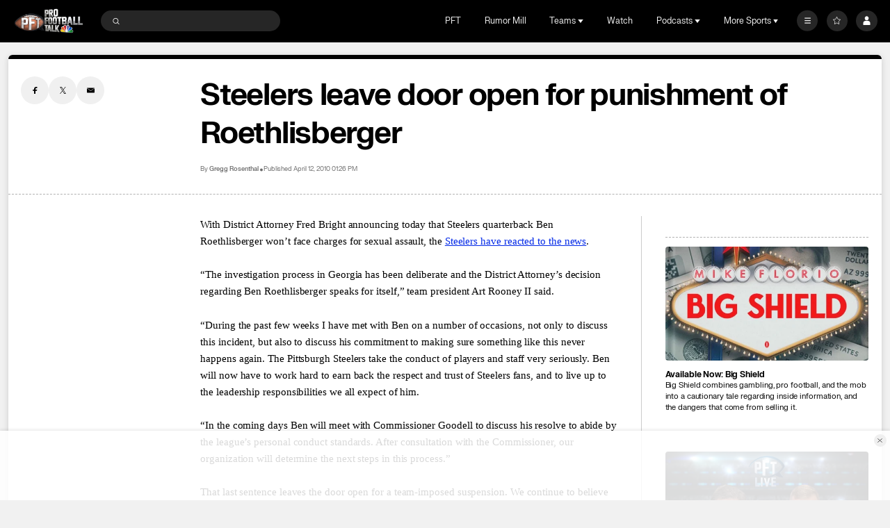

--- FILE ---
content_type: image/svg+xml
request_url: https://nbcsports.brightspotcdn.com/8a/48/04342fb34db4a21b98b357b60e4e/baltimore-ravens-primary.svg
body_size: 11888
content:
<svg width="100" height="100" viewBox="0 0 100 100" fill="none" xmlns="http://www.w3.org/2000/svg">
<path d="M93.8773 54.9998C93.5054 52.7585 92.0512 49.4679 87.1496 46.5082C86.8186 46.307 86.4709 46.1133 86.112 45.9215L87.9715 45.2879L82.5436 43.148C82.0787 42.96 81.5915 42.8002 81.0988 42.6403L81.8426 41.8882L77.6773 41.2997C76.2479 41.0858 74.8044 40.984 73.3595 40.995C73.3502 40.8183 73.3353 40.6547 73.3186 40.508L72.6213 35.2431C72.6213 35.2431 71.0109 37.4675 70.8492 37.6875C70.5075 37.109 70.1135 36.5639 69.6721 36.0591L65.1777 30.9202C65.1777 30.9202 65.3636 32.4244 65.5012 33.6354C63.985 32.5677 62.3651 31.6592 60.6665 30.9239C53.4368 27.7932 44.3029 27.1426 35.5818 29.1376C28.2963 30.8055 17.7752 35.1547 9.03554 46.4104L4 52.9051L11.5924 49.8496C11.6519 49.8251 17.513 47.5179 22.238 46.841C24.0008 46.5891 25.3508 46.5703 24.2537 49.0072C23.3909 50.9326 21.4291 53.7419 21.4087 53.7701L17.6079 59.3547L23.9488 57.1303C26.9983 56.0585 29.7355 55.532 31.1209 55.4812C31.6155 55.4906 31.7066 55.8197 31.5504 56.1788C31.5058 56.3048 31.4798 56.3668 31.1376 56.9008L27.162 62.6359L33.6833 60.2761C38.4157 58.5612 44.6376 57.4311 46.8634 58.2904C47.0494 58.36 47.6333 58.6665 47.0494 59.539L44.487 63.655C44.487 63.655 48.2692 63.0759 48.8066 62.9913C49.1041 66.752 50.9711 68.8015 51.1998 69.0366L53.9481 71.8834L54.9132 68.0287C55.605 65.2552 56.9103 63.7434 58.0744 62.9217L58.2975 64.505L60.845 63.5761C62.9853 62.7957 64.6812 61.8556 65.901 60.7838C67.5151 60.6559 71.4591 60.4171 75.2469 60.7969C81.7756 61.4475 86.1548 60.5713 87.3337 60.2873C88.3236 60.0656 89.358 60.1751 90.281 60.5995L92.2242 61.6581L93.2711 59.6725C93.7597 58.6382 94.0048 57.5035 93.987 56.3574C93.9876 55.9001 93.9509 55.4435 93.8773 54.9923" fill="white"/>
<path d="M92.968 55.3797C92.6444 53.3959 91.3149 50.4626 86.8056 47.7361C85.5775 47.0062 84.2934 46.3774 82.9657 45.8558L84.563 45.3123L82.3688 44.4493C81.2592 44.0154 80.1216 43.6586 78.964 43.3812L79.4345 42.8961L77.7609 42.6573C75.1725 42.2925 73.3855 42.3339 72.3331 42.4335C72.3442 42.2041 72.3516 41.9616 72.3516 41.7171C72.355 41.3993 72.3388 41.0815 72.3033 40.7657L72.0207 38.6371L70.851 40.2523C70.4292 39.0457 69.7829 37.932 68.9469 36.9711L67.132 34.9028L67.3366 36.6346C65.7039 35.104 63.4446 33.4925 60.3485 32.1518C53.3159 29.1075 44.4089 28.4795 35.9072 30.4257C28.7816 32.0578 18.493 36.3168 9.93925 47.3299L7.78223 50.1072L11.0289 48.8004C11.0884 48.7778 17.1262 46.3559 22.0335 45.6978C23.9581 45.4402 25.2857 45.6696 25.7729 46.3484C26.2266 46.984 26.0797 48.24 25.375 49.7142C24.4118 51.7356 22.4388 54.637 22.4202 54.667L20.7932 57.0551L23.5043 56.1036C27.0764 54.8494 31.582 53.9224 32.6252 54.6106C32.8476 54.742 33.0019 54.9654 33.0473 55.2217C33.2147 56.098 32.4671 57.4274 32.1919 57.826L30.4905 60.2705L33.2797 59.2626C37.7426 57.6493 45.7273 55.7971 48.1967 57.7094C49.3403 58.5951 48.2729 60.3419 48.2246 60.4171L47.1293 62.1809L49.1636 61.8669L50.1603 61.7108C50.1603 61.8725 50.1436 62.0361 50.1436 62.1884C50.1436 66.1691 52.1351 68.2845 52.2318 68.3935L53.407 69.6101L53.8198 67.9592C54.9764 63.3279 57.7155 61.724 59.2403 61.1805C59.2831 61.487 59.495 62.9875 59.495 62.9875L60.5847 62.5908C63.255 61.6168 64.75 60.5487 65.57 59.7458C66.7992 59.6387 71.301 59.2946 75.6225 59.7252C81.9857 60.3626 86.2217 59.5164 87.3616 59.2419C88.6553 58.944 90.0105 59.093 91.2107 59.665L92.0475 60.1257L92.4975 59.2758C92.8896 58.421 93.0854 57.4876 93.0702 56.5455C93.0698 56.1549 93.0381 55.7651 92.9754 55.3797" fill="#9E7C0C"/>
<path d="M86.2459 48.6988C84.3641 47.3543 81.8277 46.3747 79.3657 45.6752C80.0288 45.4709 80.7179 45.3657 81.4112 45.3631C79.8729 44.7872 78.2793 44.3757 76.6564 44.1352L77.231 43.6162C74.4269 43.133 72.4688 43.1687 71.3085 43.2909C71.5109 42.4229 71.5494 41.524 71.4219 40.6415C71.1869 41.2847 70.7879 41.8536 70.2653 42.2906C70.1556 40.9743 69.7372 39.0526 68.3147 37.7514L68.5787 40.0906C67.3254 38.182 64.9397 35.7451 60.4304 33.6128C48.1707 27.8289 26.5688 30.0232 14.7108 45.4872C14.7108 45.4872 19.3223 43.1593 25.7097 43.0051C29.0568 42.9261 29.8713 44.8196 28.6515 48.0106C27.4316 51.2015 25.2746 54.0277 25.2746 54.0277C25.2746 54.0277 39.7322 48.853 35.169 56.0415C35.169 56.0415 46.0824 52.7415 49.3552 56.6056C50.8781 58.4032 49.106 60.9154 49.106 60.9154L52.2021 60.2403C51.1979 64.2116 52.9459 66.7482 52.9459 66.7482C54.2234 61.5566 58.6787 60.167 60.2556 59.9113L60.5977 61.3178C63.2401 60.3531 64.4841 59.3246 65.1944 58.4784C70.7915 57.5909 74.5924 58.3506 78.9064 58.5875C85.1915 58.9354 88.4401 57.8354 89.4777 57.8354C90.2401 57.8354 91.1513 58.5142 91.1513 58.5142C91.1513 58.5142 93.7639 54.0596 86.244 48.6837" fill="black"/>
<path fill-rule="evenodd" clip-rule="evenodd" d="M41.9544 50.1842C42.0213 50.1391 42.0901 50.094 42.1571 50.0526L42.1533 50.0507L42.5959 49.7649L42.8469 49.6089L43.0533 49.4847L43.3267 49.323L43.5294 49.2046C45.7222 47.9564 48.0768 47.0241 50.5248 46.4348C50.621 46.2785 50.708 46.1165 50.7851 45.9497C51.6833 43.9998 50.2645 42.0461 47.7579 41.7152C50.179 41.1943 52.7525 39.5829 53.2769 38.3926C53.9259 36.9241 54.3517 34.3405 48.0535 33.6918C41.7554 33.043 30.8252 35.6247 26.1114 39.3215C26.1114 39.3215 33.3988 37.7627 40.8982 37.4017C39.7806 37.7777 38.3897 38.4377 37.6031 39.408C36.2792 40.7355 34.3099 43.4488 32.1213 51.1921L32.4374 51.1545C33.3783 51.0323 36.2029 50.69 37.8765 50.6035L40.6973 50.44C40.993 50.44 41.3073 50.4287 41.6271 50.4118L41.7331 50.3384C41.7683 50.3144 41.8048 50.2886 41.8406 50.2634C41.8803 50.2354 41.9191 50.208 41.9544 50.1842ZM76.1839 56.832C77.8177 56.9947 79.4169 57.1539 81.0858 57.1453C84.2172 57.1283 86.5583 56.8425 88.4011 56.4082C81.6009 53.4654 68.2868 52.2056 66.2228 52.3767C66.2228 52.3767 65.0922 52.6964 66.3938 53.9543C64.5789 53.2304 62.7678 51.8577 62.6413 51.162C62.5112 50.4212 63.8351 50.2106 66.974 50.5866C78.7261 51.995 88.8957 53.9769 90.2717 56.8839C90.2717 56.8839 90.9876 53.2435 85.1283 49.7762C80.1151 46.401 72.413 45.8482 72.413 45.8482L74.3599 47.4333L70.7376 47.1155L73.6031 49.2083L73.5995 49.2071C70.521 48.1889 62.2407 45.4502 55.38 47.1832C55.38 47.1832 62.9147 47.1024 66.3511 49.1707C53.6283 47.0723 47.0122 51.5362 47.0122 51.5362C54.1676 49.4716 59.88 50.0413 61.7544 50.3253C58.7457 51.0548 62.2899 53.2755 64.4544 54.4394C64.4724 54.4843 64.4923 54.5326 64.5135 54.584C64.7806 55.2323 65.2504 56.3724 64.7128 57.3446C65.1778 56.7086 65.5574 56.0131 65.8416 55.2762L67.6025 56.7034C70.842 56.3 73.5578 56.5704 76.1839 56.832Z" fill="white"/>
<path fill-rule="evenodd" clip-rule="evenodd" d="M57.0256 34.113C70.6391 38.2178 68.5787 46.1058 68.5787 46.1058C68.5787 46.1058 67.4779 46.1772 66.1818 43.729C64.9583 41.4181 63.149 41.121 63.149 41.121C63.149 41.121 64.486 40.9969 66.3604 41.8224C66.3604 41.8224 63.7254 37.8285 56.2019 38.1369C56.2019 38.1369 59.9971 38.6089 61.5944 40.7525C61.5944 40.7525 56.4827 39.9383 51.886 42.3413C51.886 42.3413 55.9862 41.6569 59.138 43.7967C59.138 43.7967 54.4205 43.4413 51.832 46.1547C54.2784 45.6924 56.7797 45.6062 59.2515 45.899C60.6815 46.1175 62.0973 46.4227 63.4911 46.8128C60.8246 46.5157 57.9982 46.5232 55.3781 47.1889C55.3781 47.1889 62.9091 47.1043 66.3492 49.1764C53.6265 47.0779 47.0104 51.5419 47.0104 51.5419C54.1657 49.4735 59.8781 50.0489 61.7525 50.3309C58.7438 51.0567 62.2862 53.2831 64.4525 54.4451C64.4705 54.49 64.4904 54.5383 64.5116 54.5897C64.7788 55.238 65.2485 56.3781 64.711 57.3502C63.2885 59.3208 61.6986 59.7232 61.6986 59.7232C62.6395 57.3183 61.4903 55.6015 61.4903 55.6015C61.4903 55.6015 60.6963 58.0855 57.2432 59.5333C53.4591 61.1335 52.8715 63.467 52.8715 63.467C52.8715 63.467 52.7339 61.3347 54.731 59.0896C55.2629 58.5216 55.7369 57.9012 56.1461 57.2374L51.9139 58.4089C54.7515 50.0733 38.3674 53.426 38.3674 53.426C38.9699 52.5629 40.132 51.4497 41.7312 50.3384L41.7313 50.3384L41.7313 50.3384C41.8057 50.2876 41.88 50.2369 41.9525 50.1843C42.0151 50.1388 42.0708 50.1045 42.128 50.0694L42.1552 50.0526C42.1863 50.0334 42.2218 50.0093 42.259 49.9841L42.259 49.9841C42.3018 49.9551 42.3467 49.9246 42.3895 49.8984L42.5959 49.7668L42.8469 49.6089L43.0533 49.4848L43.3267 49.3249L43.5294 49.2046C45.7226 47.954 48.0778 47.0192 50.5267 46.4273C50.6228 46.2706 50.7103 46.1086 50.7889 45.9422C51.6851 43.9923 50.2663 42.0386 47.7616 41.7096C50.1789 41.1887 52.7544 39.5754 53.2787 38.3851C53.9277 36.9128 54.3554 34.3311 48.0554 33.6843C41.7554 33.0374 30.8252 35.6172 26.1132 39.3121C26.1132 39.3121 33.4006 37.7533 40.9 37.3923C39.7843 37.7684 38.3916 38.434 37.605 39.4024C36.281 40.7299 34.3025 43.4451 32.1139 51.1884L32.43 51.1489L29.624 51.5983C29.624 51.5983 33.912 44.673 31.0818 41.7265C28.6496 39.1937 20.5385 41.7716 20.5385 41.7716C28.5957 33.9776 43.1128 29.9255 57.0256 34.1149V34.113ZM42.7465 47.9993C42.3592 48.0977 41.9614 48.1476 41.562 48.1478H39.9517C40.4316 46.6963 40.9947 45.2742 41.6382 43.8889H42.2686C43.7692 43.8889 44.6023 44.7407 43.667 46.7733C43.4538 47.2454 43.1401 47.664 42.7484 47.9993H42.7465ZM44.037 41.1849C44.5441 41.1862 45.0489 41.114 45.5358 40.9706L45.5432 40.9743C45.6583 40.798 45.759 40.6125 45.8444 40.4196C46.6236 38.7273 46.0248 37.9865 44.5539 37.9752C43.915 38.9952 43.3644 40.0691 42.9083 41.1849H44.037Z" fill="#241773"/>
<path d="M45.8518 40.4102C45.7652 40.6069 45.6619 40.7956 45.5432 40.9743C46.445 40.7035 47.1423 40.1996 47.4863 39.5979C48.2301 38.2666 47.6611 37.3114 46.445 37.1816H45.1806C44.9421 37.4154 44.7341 37.6789 44.5613 37.9657C46.0322 37.9789 46.631 38.7179 45.8518 40.4102Z" fill="black"/>
<path d="M43.667 46.7734C43.4538 47.246 43.1394 47.6647 42.7465 47.9994C43.8677 47.7576 44.8124 46.9992 45.2996 45.9498C46.2294 43.9172 45.4019 43.0635 43.9031 43.0635H42.0436C41.9042 43.3399 41.7684 43.6163 41.642 43.8889H42.2723C43.773 43.8889 44.606 44.7407 43.6707 46.7734" fill="black"/>
<path d="M52.7041 36.3543C52.1165 35.3784 50.6773 34.8012 48.1242 34.662C46.176 34.4521 44.2099 34.4812 42.2686 34.7485C40.9669 34.9234 34.6837 35.5702 29.3246 38.2121C34.0105 37.0595 39.5519 36.6383 43.0533 36.5104C44.5279 36.4578 46.1475 36.5104 46.1475 36.5104C47.1963 36.5104 48.1688 36.8244 48.5407 37.4506C48.9126 38.0767 49.0335 38.8571 48.3083 39.7935C47.9085 40.3106 47.438 40.854 46.0769 41.4143L47.6481 41.0759C49.9967 40.5682 52.1277 39.2369 52.6186 38.2027C52.9756 37.4506 52.9905 36.8432 52.7078 36.3637" fill="#9E7C0C"/>
<path fill-rule="evenodd" clip-rule="evenodd" d="M49.5579 46.6869C47.1365 47.366 44.8207 48.3837 42.6777 49.7105H42.6944C42.0325 49.7848 41.367 49.8218 40.7011 49.8214L38.2651 49.9286C38.2651 49.9286 35.9426 50.0508 33.3802 50.3234C34.8678 45.5342 36.7273 41.514 38.4585 39.974C40.45 38.0561 43.0422 37.7778 43.5573 37.8117C42.7814 39.1213 42.1141 40.4936 41.562 41.9146C41.562 41.9146 45.0449 41.6588 47.425 42.206C49.2343 42.6423 49.807 43.2195 50.0953 44.0864C50.2899 44.7051 50.2515 45.3748 49.9874 45.9667C49.8706 46.2219 49.7266 46.4633 49.5579 46.6869ZM43.9273 42.4034H41.3389C41.3389 42.4034 39.9387 44.9889 38.6668 49.0674L41.6029 48.9546C42.369 48.9546 44.9203 48.7402 45.9727 46.3653C46.5213 45.1356 46.5994 44.1522 46.1587 43.4226C45.8761 42.9563 45.2624 42.4034 43.9273 42.4034Z" fill="#9E7C0C"/>
<path fill-rule="evenodd" clip-rule="evenodd" d="M63.1806 45.4797C64.2349 45.1337 64.7723 44.1052 64.3818 43.165C63.9932 42.2305 62.8199 41.7604 61.7674 42.1026C60.7149 42.4448 60.1831 43.4809 60.5661 44.4154C60.9492 45.3499 62.1263 45.8257 63.1806 45.4797ZM62.8403 43.1011C63.4112 42.8796 64.0526 43.1581 64.287 43.7291C64.3852 44.0052 64.3684 44.3097 64.2404 44.5731C64.1125 44.8364 63.8844 45.036 63.6083 45.1262C63.037 45.3453 62.3968 45.0665 62.1616 44.4963C62.064 44.2204 62.0811 43.9163 62.209 43.6534C62.3369 43.3906 62.5646 43.1913 62.8403 43.1011Z" fill="#C60C30"/>
<path d="M61.6725 44.547C61.3787 43.8457 61.8045 43.0578 62.6171 42.7889C62.9176 42.6912 63.2382 42.675 63.5469 42.7419C63.1037 42.4697 62.5649 42.4072 62.0723 42.5708C61.256 42.8378 60.832 43.6257 61.1277 44.3308C61.3324 44.7663 61.7329 45.0746 62.2025 45.1581C61.9655 45.0114 61.7786 44.7949 61.6669 44.5376" fill="white"/>
</svg>
